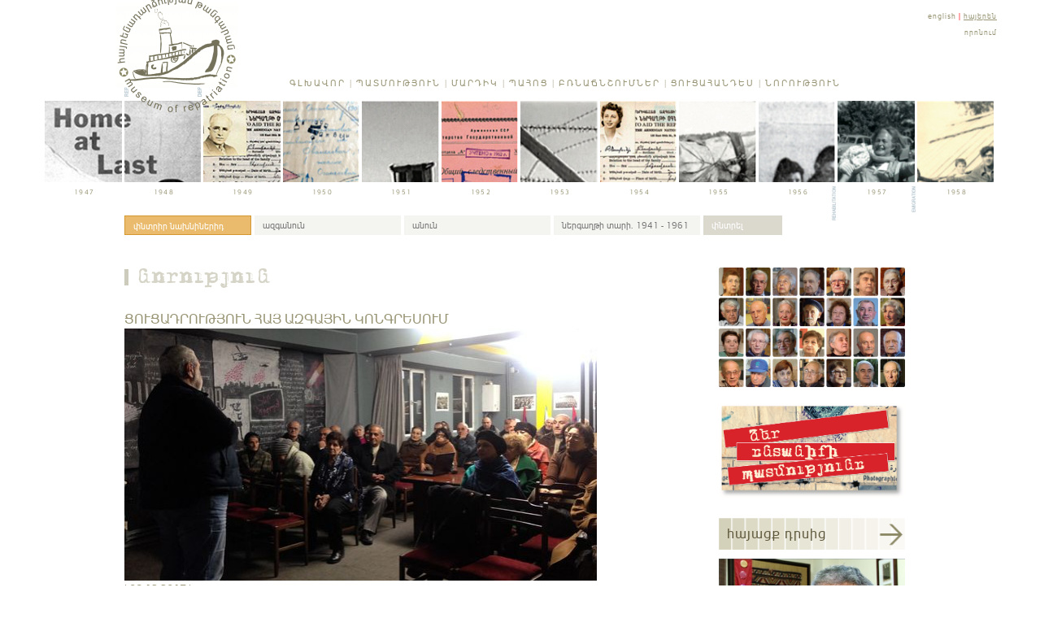

--- FILE ---
content_type: text/html; charset=UTF-8
request_url: https://hayrenadardz.org/hy/news/hak
body_size: 3562
content:
<!DOCTYPE html>
<html>
<head>
    <meta charset="utf-8">
    <meta name="viewport" content="width=device-width, initial-scale=1">
    <meta name="author" content="Mikayel Ghazaryan">

    <title>Նորություն - Ցուցադրություն Հայ Ազգային Կոնգրեսում :: Հայրենադարձության թանգարան</title>

    
        <link href="/css/bootstrap.css" rel="stylesheet" media="screen">

                <link rel="stylesheet" href="/css/main.css"/>
            
    <link rel="icon" type="image/x-icon" href="/favicon.ico"/>
</head>
<body>
<div class="page-wrap">
        <div class="container">
        <div class="header">
            <div class="hidden" id="searchbox">
                <gcse:search></gcse:search>
            </div>
            <div class="locale-switch">
                <a class=""
                   href="/en/news/hak">english</a>
                <span class="separator">|</span>
                <a class="current-locale"
                   href="/hy/news/hak">հայերեն</a>
                <br/>
                <a href="#" class="pull-right" id="searchswitch">որոնում</a>
                            </div>
            <div class="col-md-offset-1">
                <div class="logo">
                    <a href="/hy/">
                                                <img src="https://hayrenadardz.org/media/cache/logo/i/logo.png"/>
                                            </a>
                </div>
                            </div>
        </div>
        <br/>
        <nav class="main-menu-cont col-md-offset-3 row">
            <ul>
                <li><a href="/hy/">Գլխավոր</a></li>
                <li><a href="/hy/history/">Պատմություն</a></li>
                <li class="submenu">Մարդիկ                    <ul>
                        <li><a href="/hy/lifestory/all">ականատեսներ</a></li>
                        <li><a href="/hy/lifestory/remarkable">նշանավոր անհատներ</a></li>
                        <li><a href="/hy/lifestory/outlook">այլ վկայություններ</a></li>
                    </ul>
                </li>
                <li class="submenu">պահոց                    <ul>
                        <li><a href="/hy/newsarchive/">մամուլ</a></li>
                        <li><a href="/hy/documents">փաստաթղթեր</a></li>
                        <li><a href="/hy/articles">հոդվածներ</a></li>
                        <li><a href="/hy/books">գրքեր</a></li>
                        <li><a href="/hy/photoarchive">ֆոտո</a></li>
                        <li><a href="/hy/videoarchive">վիդեո</a></li>
                    </ul>
                </li>
                <li class="submenu">Բռնաճնշումներ                    <ul>
                        <li><a href="/hy/page/aksor">աքսոր</a></li>
                        <li><a href="/hy/page/brnachnshumner">անհատներ</a></li>
                        <li><a href="/hy/page/pakhustner">փախուստի փորձեր</a></li>
                    </ul>
                </li>
                <li><a href="/hy/exhibiton">Ցուցահանդես</a></li>
                <li><a href="/hy/news">Նորություն</a></li>
            </ul>
        </nav>
    </div>
    <!-- end content -->

            <div class="banner container hidden-sm hidden-xs">

    <div class="row">
                    <div class="col-md-1">
                                            </div>
                    <div class="col-md-1">
                                    <div class="bookmark repat">
                                                <img src="https://hayrenadardz.org/media/cache/pozer/i/repat.png" class="img-responsive" />
                                            </div>
                                                    <div class="bookmark deport">
                                                <img src="https://hayrenadardz.org/media/cache/pozer/i/deportation.png"/>
                                            </div>
                            </div>
                    <div class="col-md-1">
                                            </div>
                    <div class="col-md-1">
                                            </div>
                    <div class="col-md-1">
                                            </div>
                    <div class="col-md-1">
                                            </div>
                    <div class="col-md-1">
                                            </div>
                    <div class="col-md-1">
                                            </div>
                    <div class="col-md-1">
                                            </div>
                    <div class="col-md-1">
                                            </div>
                    <div class="col-md-1">
                                            </div>
                    <div class="col-md-1">
                                            </div>
            </div>
    <div class="row">
                    <div class="l  col-md-1">
                <img src="/up/photo/s-1.jpg" alt="banner" class=""/>
            </div>
                    <div class="l  col-md-1">
                <img src="/up/photo/s-2.jpg" alt="banner" class=""/>
            </div>
                    <div class="l  col-md-1">
                <img src="/up/photo/s-3.jpg" alt="banner" class=""/>
            </div>
                    <div class="l  col-md-1">
                <img src="/up/photo/s-4.jpg" alt="banner" class=""/>
            </div>
                    <div class="l  col-md-1">
                <img src="/up/photo/s-5.jpg" alt="banner" class=""/>
            </div>
                    <div class="l  col-md-1">
                <img src="/up/photo/s-6.jpg" alt="banner" class=""/>
            </div>
                    <div class="l  col-md-1">
                <img src="/up/photo/s-7.jpg" alt="banner" class=""/>
            </div>
                    <div class="l  col-md-1">
                <img src="/up/photo/s-8.jpg" alt="banner" class=""/>
            </div>
                    <div class="l  col-md-1">
                <img src="/up/photo/s-9.jpg" alt="banner" class=""/>
            </div>
                    <div class="l  col-md-1">
                <img src="/up/photo/s-10.jpg" alt="banner" class=""/>
            </div>
                    <div class="l  col-md-1">
                <img src="/up/photo/s-11.jpg" alt="banner" class=""/>
            </div>
                    <div class="l  col-md-1">
                <img src="/up/photo/s-12.jpg" alt="banner" class=""/>
            </div>
            </div>
    <div class="row">
                    <div class="col-sm-1">
                <span class="year">1947</span>
            </div>

                    <div class="col-sm-1">
                <span class="year">1948</span>
            </div>

                    <div class="col-sm-1">
                <span class="year">1949</span>
            </div>

                    <div class="col-sm-1">
                <span class="year">1950</span>
            </div>

                    <div class="col-sm-1">
                <span class="year">1951</span>
            </div>

                    <div class="col-sm-1">
                <span class="year">1952</span>
            </div>

                    <div class="col-sm-1">
                <span class="year">1953</span>
            </div>

                    <div class="col-sm-1">
                <span class="year">1954</span>
            </div>

                    <div class="col-sm-1">
                <span class="year">1955</span>
            </div>

                    <div class="col-sm-1">
                <span class="year">1956</span>
            </div>

                    <div class="col-sm-1">
                <span class="year">1957</span>
            </div>

                    <div class="col-sm-1">
                <span class="year">1958</span>
            </div>

            </div>
    <div class="row">
                    <div class="col-md-1">
                                            </div>
                    <div class="col-md-1">
                                            </div>
                    <div class="col-md-1">
                                            </div>
                    <div class="col-md-1">
                                            </div>
                    <div class="col-md-1">
                                            </div>
                    <div class="col-md-1">
                                            </div>
                    <div class="col-md-1">
                                            </div>
                    <div class="col-md-1">
                                            </div>
                    <div class="col-md-1">
                                            </div>
                    <div class="col-md-1">
                                    <div class="bookmark rehab">
                                                <img src="https://hayrenadardz.org/media/cache/pozer/i/rehab.png"/>
                                            </div>
                                            </div>
                    <div class="col-md-1">
                                                    <div class="bookmark emigration">
                                                <img src="https://hayrenadardz.org/media/cache/pozer/i/emigration.png"/>
                                            </div>
                            </div>
                    <div class="col-md-1">
                                            </div>
            </div>


</div>
    
            <br/>
        <div class="container search">
            <form class="search-form" action="/hy/search">
                <div class="row">
                    <div class="col-md-10 col-md-offset-1">
                        <div class="row searchDiv">

                            <div class="col-md-12 ">
                                <div class="presearch">փնտրիր նախնիներիդ</div>

                                <input name='lastname' type="text"
                                       placeholder="ազգանուն" required="required"
                                       value="">
                                <input name='firstname' type="text" placeholder="անուն"
                                       value="">
                                <input name='year' type="number" min="1941" max="1949"
                                       placeholder="ներգաղթի տարի. 1941 - 1961"
                                       value="">
                                <input type="submit" value="փնտրել"/>
                            </div>
                        </div>
                    </div>
                </div>
            </form>
        </div>
        <br/>
        <br/>
    
            <div class="container">
            <div class="row">
                <div class="col-md-10 col-md-offset-1">
                    <div class="row">
                        <div class="col-md-9">
                            
    <section class="news">
        <h1 class="prefix adler"><a href="/hy/news">Նորություն</a></h1>
        <br />
        <h3 class="text-uppercase">Ցուցադրություն Հայ Ազգային Կոնգրեսում</h3>

        <div class="col-md-10">
            <img src="https://hayrenadardz.org/media/cache/news/up/news/17-12.08-hak.jpg" class="img-responsive">
            <div class="date">| 08.12.2017 |</div>
            <div class="text">
                <p></p><p>Հայ Ազգային Կոնգրեսի կենտրոնական գրասենյակում Կանանց համահայկական միության նախաձեռնությամբ ցուցադրվեց «Վերսուս» ստուդիայի «Դարձ ի շրջանս յուր» նախագծի երրորդ «Վերջին երազանք կամ Game Over» ֆիլմը։ Նախագիծը եւ հեղինակներին ներկայացրեց միության նախագահ տիկին Լյուդմիլա Տեր-Պետրոսյանը։ Ֆիլմի ավարտից հետո ծավալվեց բուռն քննարկում։ Ներկաների հարցերին պատասխանեց եւ կատարված աշխատանքի մասին պատմեց նախագծի ղեկավար Տիգրան Պասկեւիչյանը։</p>
            </div>
        </div>
        <div class="clearfix"></div>
                <br/>
        <br/>
    </section>

                        </div>

                        <div class="col-md-3 sidebar">
                                <a href="/hy/lifestory/all">
    <img src="/i/all.jpg" class="img-responsive">
</a>
<br/>
<a href="/hy/page/kap">
    <img src="/i/yourstory.png" class="img-responsive"/>
</a>

<br/>
<h4>հայացք դրսից</h4><p></p><p></p><p><a href="http://www.hayren.mk.am/hy/lifestory/andranik-dakesian"><img style="width: 229px; height: 153px;" src="/i/file/a_dakesian.jpg"><p>Իմ հորեղբայրը ցուցակագրվել էր, որ Հայաստան գաղթե, եւ իր տիկնոջով գնաց՝ 
Վանաձոր հաստատվեցավ: Ուսուցիչ էր ինքը, Հալեպ կը դասավանդեր: Հորեղբայրս
զավակներ, թոռնիկներ ունի հոն: Հիմա մահացավ ինքը. 1917-ի ծնունդ էր անիկա:</p>
  </a>



                        </div>
                    </div>
                </div>
            </div>
        </div>
        <!-- end content -->

</div>

    <div class="foot">
        <div class="row">
            <div class="container">
                <div class="row">
                    <div class="col-md-10 col-md-offset-1">
                        <div class="footerutyun">
                            <div class="col-md-4">
                                <div class="col-md-4">
                                    <ul>
                                        <li class='bold'><a href="/hy/page/about-us">Մեր մասին</a></li>
                                        <li class='bold'><a href="/hy/page/kap">կապ</a></li>
                                        <li class='bold'><a href="/hy/page/links">հղումներ</a>
                                        </li>
                                    </ul>
                                </div>
                                <div class="col-md-4">
                                    <ul>
                                        <li class='bold'><a href="/hy/history/">Պատմություն</a></li>
                                        <li><a href="/hy/history/1921-36">1921-36</a></li>
                                        <li><a href="/hy/history/1946-49">1946-49</a></li>
                                        <li><a href="/hy/page/aksor">1949</a></li>
                                        <li><a href="/hy/page/brnachnshumner">1946-53</a></li>
                                        <li><a href="/hy/history/1950-61">1950-1961</a></li>
                                        <li><a href="/hy/history/1962-82">1962-82</a></li>

                                    </ul>
                                </div>
                                <div class="col-md-4">
                                    <ul>
                                        <li class="bold">Մարդիկ</li>
                                        <li><a href="/hy/lifestory/all">ականատեսներ</a></li>
                                        <li><a href="/hy/lifestory/remarkable">նշանավոր անհատներ</a></li>
                                        <li><a href="/hy/lifestory/outlook">այլ վկայություններ</a></li>
                                    </ul>
                                </div>
                            </div>
                            <div class="col-md-4">
                                <div class="col-md-4">
                                    <ul>
                                        <li class="bold">պահոց</li>

                                        <li><a href="/hy/newsarchive/">մամուլ</a></li>
                                        <li><a href="/hy/documents">փաստաթղթեր</a></li>
                                        <li><a href="/hy/articles">հոդվածներ</a></li>
                                        <li><a href="/hy/books">գրքեր</a>
                                        </li>
                                        <li><a href="/hy/photoarchive">ֆոտո</a></li>
                                        <li><a href="/hy/videoarchive">վիդեո</a></li>
                                    </ul>
                                </div>
                                <div class="col-md-4">
                                    <ul>
                                        <li class="bold">Բռնաճնշումներ</li>

                                        <li><a href="/hy/page/aksor">աքսոր</a></li>
                                        <li><a href="/hy/page/brnachnshumner">անհատներ</a></li>
                                        <li><a href="/hy/page/pakhustner">փախուստի փորձեր</a></li>

                                    </ul>
                                </div>
                                <div class="col-md-4">
                                    <ul>
                                        <li class="bold"><a href="/hy/exhibiton">Ցուցահանդես</a></li>
                                        <li class="bold"><a href="/hy/news">Նորություն</a></li>
                                    </ul>
                                </div>
                            </div>
                            <div class="col-md-4 footer-logo">
                                                                <img src="/i/fgglogo.png" class="fgg pull-left"/>
                                                                <div class="sponsorship">
                                կայքը պատրաստվել է գալուստ կուլպէնկեան հիմնարկութեան աջակցությամբ                                </div>
                                <div class="doneby">
                                    ձևավորումը. մկրտիչ մաթեւոսյան                                </div>
                            </div>


                        </div>
                    </div>
                </div>
            </div>
        </div>
    </div>


    <script src="/js/jquery.js"></script>
    <script src="/js/bootstrap.js"></script>

        <script type="text/javascript" src="/js/d356fea.js"></script>
    

<script>
    $(document).ready(function () {
        $("#searchswitch").on('click', function (e) {

            var searchbox = $('#searchbox');

            if (searchbox.hasClass('hidden')) {
                searchbox.removeClass('hidden');
            } else {
                searchbox.addClass('hidden');
            }
        });
    });
</script>
<script>
    (function () {
        var cx = '003443073397999873464:o3zop3auyy4';
        var gcse = document.createElement('script');
        gcse.type = 'text/javascript';
        gcse.async = true;
        gcse.src = (document.location.protocol == 'https:' ? 'https:' : 'http:') +
                '//cse.google.com/cse.js?cx=' + cx;
        var s = document.getElementsByTagName('script')[0];
        s.parentNode.insertBefore(gcse, s);
    })();

</script>
<script type="text/javascript">

    var _gaq = _gaq || [];
    _gaq.push(['_setAccount', 'UA-26352845-1']);
    _gaq.push(['_trackPageview']);

    (function () {
        var ga = document.createElement('script');
        ga.type = 'text/javascript';
        ga.async = true;
        ga.src = ('https:' == document.location.protocol ? 'https://ssl' : 'http://www') + '.google-analytics.com/ga.js';
        var s = document.getElementsByTagName('script')[0];
        s.parentNode.insertBefore(ga, s);
    })();

</script>
</body>
</html>

--- FILE ---
content_type: text/css
request_url: https://hayrenadardz.org/css/main.css
body_size: 11222
content:
.arrow{background-image:url("/i/arrow.png");background-repeat:no-repeat;background-size:10.66667px;background-position:center center;background-color:white;height:16px;width:16px;border-right:2px solid #979373;float:right;position:relative;margin-top:8px;right:8px}.arrow-no-border{border:none}.arrow.arrow-down{-ms-transform:rotate(90deg);-webkit-transform:rotate(90deg);transform:rotate(90deg)}.arrow.arrow-up{-ms-transform:rotate(-90deg);-webkit-transform:rotate(-90deg);transform:rotate(-90deg)}.arrow.arrow-left{-ms-transform:rotate(180deg);-webkit-transform:rotate(180deg);transform:rotate(180deg)}.news .arrow{margin-right:-8px}.book .arrow{margin-right:5px}.lifestory .arrow{margin-right:7px}.lifestory .photostory.arrow{margin-right:-9px}ul.arrowstyle{margin-left:17px;margin-top:20px;padding:0;list-style-image:url("/i/arrow.png")}.banner .l{border-right:3px solid white;box-sizing:border-box;overflow:hidden;max-height:100px;margin:0;padding:0}.banner .ltall{max-height:350px}.banner .ltall img{height:100%}.banner .l img{width:100%}.banner .year{width:100%;display:inline-block;color:#979373;font-size:6pt;letter-spacing:1pt;text-align:center}.banner .bookmark{margin:0;padding:0;display:block;width:98%;text-align:right;position:absolute;margin-left:-15px}.banner .deport,.banner .repat{bottom:5px}.banner .rehab,.banner .emigration{top:-15px}section.book .arrow{margin-top:-2px}section.book .row{margin-left:-20px}section.book .book{margin:10px 20px;display:inline-block;width:180px;clear:both}section.book .title,section.book .author{font-size:10pt;line-height:11pt;margin-bottom:10px}section.book .author{font-size:9pt}section.book img{-webkit-box-shadow:3px 3px 5px 0px rgba(0, 0, 0, 0.5);-moz-box-shadow:3px 3px 5px 0px rgba(0, 0, 0, 0.5);box-shadow:3px 3px 5px 0px rgba(0, 0, 0, 0.5);margin-bottom:20px}section.book .text.prefix{font-size:10pt;left:20px}section.book .text.prefix::before{height:40px;border-left:12px solid #c2c0ae;margin-top:3px;margin-left:-20px}section.book .button{text-decoration:none;font-family:"MMArialBlackUni";display:block;text-transform:lowercase;width:200px;height:32px;line-height:32px;color:#b43130;font-size:11pt;padding-left:20px;background:-moz-linear-gradient(left, rgba(220, 217, 197, 1) 0%, rgba(125, 185, 232, 0) 100%);background:-webkit-linear-gradient(left, rgba(220, 217, 197, 1) 0%, rgba(125, 185, 232, 0) 100%);background:linear-gradient(to right, rgba(220, 217, 197, 1) 0%, rgba(125, 185, 232, 0) 100%);filter:progid:DXImageTransform.Microsoft.gradient(startColorstr='#dcd9c5', endColorstr='#007db9e8',GradientType=1);}@font-face{font-family:'Arian AMU';src:url(/fonts/arnamu.ttf) format('truetype');}@font-face{font-family:'MMARIAL';src:url(/fonts/mmarial_U_4.ttf) format('truetype');}@font-face{font-family:'MMArialBlackUni';src:url(/fonts/MMArialUni-Black_2.ttf) format('truetype');}@font-face{font-family:'Brock';src:url(/fonts/BROCK_1.TTF) format('truetype');}@font-face{font-family:'MMBrock';src:url(/f/MMbrockuni_1.ttf) format('truetype');}@font-face{font-family:'MMAdler';src:url(/fonts/MMadler_U_1.ttf) format('truetype');}@font-face{font-family:'MM THICK';src:url(/f/MMTHICK_5.ttf) format('truetype');}body > .container{overflow:hidden}a:hover,a:active,a:visited,a{text-decoration:none;color:#5e573b}ol.breadcrumb{font-size:8pt;background:none;text-transform:lowercase;margin:0;padding:0 0 10px 0}ol.breadcrumb li:first-child::before{content:""}ol.breadcrumb li::before{content:"|\00a0"}.shadow{-webkit-box-shadow:0px 0px 10px rgba(60, 60, 60, 0.6);-moz-box-shadow:0px 0px 10px rgba(60, 60, 60, 0.6);box-shadow:0px 0px 10px rgba(60, 60, 60, 0.6)}.pagination-bar{width:100%;padding:0;margin:0}ul.pagination{float:right;margin:0;padding:0}ul.pagination li a,ul.pagination li span{margin:0 2px;color:white;border-radius:0 !important;background-color:#cdcbbc;border-color:#cdcbbc}ul.pagination > .active > a,ul.pagination > .active > a:focus,ul.pagination > .active > a:hover,ul.pagination > .active > span,ul.pagination > .active > span:focus,ul.pagination > .active > span:hover{color:white;background-color:#979373;border-color:#979373}.page h3{font-size:17pt;font-family:"MMAdler";color:rgba(151, 147, 115, 0.4);position:relative;left:15px}.page h3::before{content:"";border-left:5px solid #cdcbbc;height:20px;margin-top:-2px;margin-left:-15px;display:inline-block;float:left}.columngap{padding:4px}.widecolumn{padding-right:30px}.paddingleft10{display:inline-block;padding-left:20px !important}h3.titling,h3.titling a{font-size:11pt;line-height:120%;margin:16pt 0 6pt 0;font-family:"Arian AMU", "Arial Unicode MS", "Arial";text-transform:uppercase}.filter{right:20px;margin-top:-50px;position:absolute;z-index:100}.filter select,.filter input{margin:0;padding:0;margin-right:4px;display:inline-block;text-indent:10px;line-height:24px;height:24px;font-size:8pt;border:none;color:#979373;width:100px;background-color:rgba(151, 147, 115, 0.10)}.filter input[type="submit"]{text-align:left;background-color:rgba(151, 147, 115, 0.35);color:white;width:60px}div.header{height:30px;line-height:30px;margin:0;margin-top:20px}div.header .logo{float:left;margin:0;margin-top:-24px;margin-left:-22px;position:absolute;z-index:40}div.header h1.logo a{color:rgba(151, 147, 115, 0.55);text-decoration:none;font-size:14pt;text-transform:uppercase;font-weight:normal;text-indent:-5px}div.header .locale-switch{position:relative;z-index:60;margin:-10px;margin-right:-16px;float:right;font-size:7pt;letter-spacing:1px;line-height:20px}div.header .locale-switch a{color:#979373;text-decoration:none}div.header .locale-switch a:hover{color:red;text-decoration:underline}div.header .locale-switch a.current-locale:hover,div.header .locale-switch a.current-locale{color:#979373;text-decoration:underline;cursor:default}div.header .locale-switch .separator{color:red}.history .middle{margin:0;padding:0;overflow:hidden}.history .historyNavCont{width:1400px;margin:0 auto;padding:0;overflow:hidden}.history .up{min-height:200px;background-repeat:no-repeat;background-position:center}.history .down{min-height:250px;background-repeat:no-repeat;background-position:center}.history .fullcircle{width:60px;height:600px;margin:0;background-color:white;z-index:100;padding-top:55px}.history .fullcircle.left{position:absolute;left:0}.history .fullcircle.right{position:absolute;right:0}.history .image{display:block;height:100px}.history .image img{position:relative;float:left;-webkit-box-shadow:0px 0px 6px 0px rgba(0, 0, 0, 0.5);-moz-box-shadow:0px 0px 6px 0px rgba(0, 0, 0, 0.5);box-shadow:0px 0px 6px 0px rgba(0, 0, 0, 0.5)}.history ul.historyNav{display:block;padding:0;margin:0;height:22px;margin-top:-22px}.history ul.historyNav li{list-style:none;float:left;text-decoration:none;display:block;padding:0;margin:10px;width:100px}.history ul.historyNav li a{-webkit-box-shadow:1px 1px 5px 0px rgba(0, 0, 0, 0.5);-moz-box-shadow:1px 1px 5px 0px rgba(0, 0, 0, 0.5);box-shadow:1px 1px 5px 0px rgba(0, 0, 0, 0.5);text-align:center;text-decoration:none;font-size:9pt;font-family:"Arian AMU", "Arial Unicode MS", "Arial";font-weight:900;letter-spacing:1px;background:#d9232a;color:white;box-sizing:content-box;display:block;width:100px;margin:10px;height:22px;line-height:22px;float:left}.history ul.historyNav li a:before{content:"";float:left;margin-left:-11px;border-top:11px solid #d9232a;border-bottom:11px solid #d9232a;border-left:11px solid transparent;border-right:none}.history ul.historyNav li a:after{content:"";float:right;margin-right:-11px;border-top:11px solid transparent;border-bottom:11px solid transparent;border-left:11px solid #d9232a;border-right:none}.history ul.historyNav li:first-child a::before{border-width:0}.history ul.historyNav li:last-child a::after{border-width:0}.history ul.historyNav li a:hover{background:#b61d23}.history ul.historyNav li a:hover::before{border-color:#b61d23;border-left-color:transparent}.history ul.historyNav li a:hover::after{border-left-color:#b61d23}.history ul.historyNav .current,.history ul.historyNav .current:hover{font-weight:bold;background:none}.history ul.historyNav .current::after,.history ul.historyNav .current::before{content:normal}html,body{color:#979373;background-color:white;margin:0;padding:0;height:100%}.row .row div{padding-left:0}.column{box-sizing:border-box;padding:0 15px 0 0}.column2{display:block;-webkit-column-count:2;-moz-column-count:2;column-count:2}.page-wrap{display:block;min-height:100%;margin-bottom:-100px;overflow:hidden}.page-wrap:after{content:"";display:block}.page-wrap:after{height:100px}.foot{height:100px;text-align:center}.foot .footerutyun{margin-top:20px;padding-top:10px;background-color:rgba(237, 197, 130, 0.75);height:120px;font-size:8pt}.foot ul li{float:left;list-style:none;white-space:nowrap;line-height:12px;text-transform:lowercase}.foot ul li,.foot ul li a{font-family:"Arian AMU", "Arial Unicode MS", "Arial"}.foot ul li.bold a,.foot ul li.bold{font-weight:600}.foot img.fgg{max-width:90%;margin-left:10px}.foot .sponsorship{color:#5e573b;text-transform:uppercase;font-size:7px}.foot .doneby{float:left;margin-left:10px;margin-top:40px}.lifestory .mard .prefix::before{margin-top:4px}.lifestory .prefix::before{border-color:#9d9162}.lifestory h2.remarkable a{font-size:10pt}.lifestory h2.remarkable{padding:0;margin:0;line-height:10pt;margin-bottom:10px}.lifestory .text{padding-right:30px}.lifestory .rintro{margin-top:4px;font-size:9pt;padding-right:10px;display:inline-block}.lifestory h1.heading{font-family:"Arian AMU", "Arial Unicode MS", "Arial";font-weight:normal;font-size:14pt;color:rgba(151, 147, 115, 0.7);margin-bottom:12px}.lifestory .photo{margin-top:7px}.lifestory .shadowcover{position:relative;top:-50px;height:50px;width:100%;-moz-box-shadow:inset 0 -50px 50px -20px #fff;-webkit-box-shadow:inset 0 -50px 50px -20px #fff;box-shadow:inset 0 -50px 50px -20px #fff}.lifestory .bio{line-height:14pt;font-size:10pt;display:inline-block;overflow:hidden;max-height:220pt}.lifestory .clickArr.arrow{float:left}.lifestory .clickArr{display:block;overflow:hidden;width:20px;height:20px;margin:0 auto}.lifestory .intro{margin-left:15px;display:inline-block;margin-top:4px;line-height:11pt;color:#979373;font-size:8pt}.lifestory .quote{font-size:15pt;line-height:20pt;font-family:"Arian AMU", "Arial Unicode MS", "Arial";left:15px;margin:0 0 30px 0}.lifestory .quote::before{content:"";border-left:2px solid #c2c0ae;height:80px;line-height:80px;margin-left:-15px;display:inline-block;float:left}nav.main-menu-cont{width:100%;margin-top:24px;margin-bottom:8px;position:relative;z-index:1000}nav.main-menu-cont ul{display:inline-block;width:auto;margin:0 auto;padding:0;font-family:"Arian AMU", "Arial Unicode MS", "Arial";list-style:none;position:relative;text-align:center}nav.main-menu-cont ul > li{height:16px;line-height:16px;color:#979373;display:inline-block;float:left;list-style:none;font-size:8.5pt;font-weight:400;letter-spacing:2px;text-transform:uppercase;padding:0;margin:0;text-indent:1px}nav.main-menu-cont ul > li a{font-weight:400;color:#979373;width:100%;height:100%;padding:0;margin:0;text-indent:1px}nav.main-menu-cont > ul > li:not(:first-child):before{float:left;content:' | ';color:rgba(151, 147, 115, 0.6);display:inline-block;font-size:inherit;width:12px;background-color:white}nav.main-menu-cont > ul > li.submenu:hover,nav.main-menu-cont > ul > li a:hover,nav.main-menu-cont > ul > li.active > a{background-color:rgba(151, 147, 115, 0.6);color:white}nav.main-menu-cont li.submenu ul{width:200px;display:none;position:absolute;top:100%;padding:0;margin:0;margin-left:12px;overflow:hidden}nav.main-menu-cont li.submenu ul > li{display:inline-block;float:left;width:100%;height:22.4px;line-height:22.4px;background:rgba(151, 147, 115, 0.6);margin-top:1px;margin-bottom:1px}nav.main-menu-cont li.submenu ul li a{width:100%;height:22.4px;line-height:22.4px;color:white;font-size:7.5pt;display:inline-block;text-align:left;text-indent:12px}nav.main-menu-cont li.submenu ul a:hover{color:white;font-family:"MMArialBlackUni";background-color:transparent}nav.main-menu-cont ul li.submenu:hover > ul{display:block}.news .my-responsive{clear:both;max-width:100%;width:100%}.newsarchive h3 a:hover{font-weight:bold}.newsarchive .desc{margin-top:10px;font-size:9pt}.newspaper .newsarticles{margin-bottom:20px}.newspaper .newsarticles .heading,.newspaper .newsarticles .heading a{margin:6px 0 3px 0;font-family:"Arian AMU", "Arial Unicode MS", "Arial";text-transform:uppercase}.newspaper .newsarticles .date{letter-spacing:1px;font-size:8pt;color:#979373}.newspaper .newsarticles .text{font-size:10pt}.newspaper h3{margin:0px 0 6px 0}.search .row .row > div{padding:0}.search .presearch{float:left;text-align:left;color:white;font-size:8pt;line-height:24px;height:24px;background-color:rgba(227, 164, 59, 0.75);border:1px solid rgba(206, 140, 29, 0.75);text-indent:10px;width:16%;margin-right:4px}.search .search-form input{margin:0;padding:0;display:block;text-indent:10px;line-height:24px;height:24px;font-size:8pt;border:none;color:#979373;width:180px;background-color:rgba(151, 147, 115, 0.10);float:left;margin-right:4px}.search .search-form input[type="submit"]{text-align:left;background-color:rgba(151, 147, 115, 0.35);color:white;width:10%}#searchbox{background-color:rgba(205, 203, 188, 0.3);position:absolute;top:0;left:0;z-index:50;height:50px;overflow:hidden;padding-top:3px;width:100%;text-align:center}#searchbox .gsc-control-cse{width:400px;margin:0 auto;background:transparent;border:transparent}#searchbox .gsc-control-cse .gsc-input-box{line-height:20px !important;height:20px !important;padding:0px;background-color:rgba(255, 255, 255, 0.6) !important;border:none !important;margin-right:0px;color:#cdcbbc !important;margin-top:-12px}#searchbox .gsc-control-cse .gsib_a{padding:0 !important}#searchbox .gsc-control-cse input.gsc-input{font-size:10pt !important;line-height:20px !important;height:20px !important;padding:0 4px !important;color:#5e573b !important;background-color:transparent !important;background-image:none !important}#searchbox .gsc-control-cse input.gsc-search-button-v2{padding:0 !important;background-color:rgba(205, 203, 188, 0.5) !important;border:6px solid rgba(205, 203, 188, 0.5) !important;margin-top:-12px !important;color:#cdcbbc !important;width:20px !important;height:20px !important;right:13px;position:relative !important;border-radius:0 !important}#searchbox .gsc-control-cse .gs-result .gs-title b{color:rgba(227, 164, 59, 0.75) !important}#searchbox .gsc-control-cse .gs-result .gs-title{color:#979373 !important;font-size:19px !important;text-align:left !important}.sidebar h2 a,.sidebar h3 a,.sidebar h4 a,.sidebar h5 a,.sidebar h2,.sidebar h3,.sidebar h4,.sidebar h5{font-size:13pt;height:40px;text-decoration:none;font-family:"Arian AMU", "Arial Unicode MS", "Arial";display:block;text-transform:lowercase;width:100%;line-height:220%;padding-left:10px;color:#5e573b;letter-spacing:1px;background-image:url(/i/h2button.png);background-repeat:no-repeat;background-size:100%}body{letter-spacing:normal;font-family:"Arian AMU", "Arial Unicode MS", "Arial"}a:hover,a:active,a:visited,a{color:#979373;font-weight:normal;text-decoration:none}h1{font-size:17pt}h2{font-size:15pt}h3{font-size:13pt}h1,h2,h3,h4,h5,h6{color:#979373;font-weight:normal;letter-spacing:normal;text-transform:lowercase;line-height:100%;margin:4px 0}h1.adler,h2.adler,h3.adler,h4.adler,h5.adler,h6.adler,h1.adler a,h2.adler a,h3.adler a,h4.adler a,h5.adler a,h6.adler a{color:rgba(151, 147, 115, 0.4)}.adler{font-family:"MMAdler"}.arialBlack{font-family:"Arial Black"}.brock{font-family:"Brock"}.mmArialBlack{font-family:"MMArialBlackUni"}.mmBrock{font-family:"MMBrock"}.mmThick{font-family:'MM THICK', Impact}.text{font-size:10pt;font-family:"Arian AMU", "Arial Unicode MS", "Arial"}.initial::first-letter{font-family:"MMBrock";float:left;text-transform:uppercase;font-weight:normal;padding:0;margin:-3px 4px -20px 0;font-size:27pt;height:100%;display:block;overflow:hidden}.prefix{position:relative;left:15px}.prefix::before{content:"";border-left:5px solid #cdcbbc;height:20px;margin-top:-2px;margin-left:-15px;display:inline-block;float:left}.prefix.prefix-down::before{margin-top:6px}.articles{margin-bottom:20px}.articles h3.titling,.articles h3.titling a{font-size:11pt;line-height:120%;margin:6pt 0 6pt 0;font-family:"Arian AMU", "Arial Unicode MS", "Arial";text-transform:uppercase}.articles .meta{letter-spacing:1px;font-size:8pt;color:#979373;text-transform:lowercase;margin:6pt 0 6pt 0}.articles .text{font-size:10pt}.embed-container{position:relative;padding-bottom:56.25%;height:0;overflow:hidden;max-width:100%}.embed-container iframe,.embed-container object,.embed-container embed{position:absolute;top:0;left:0;width:100%;height:100%}.photoarchive h2.title{height:50px}.photoarchive .cont{margin-top:13px}.photoarchive .titling{text-transform:lowercase;margin-bottom:13px;height:32px}.photoarchive .slick-slider .slick-track{background-color:#000}.photoarchive .slick-slider .slick-track .slick-slide img{min-height:465px}.photoarchive .slick-slider .slick-track .slick-slide{opacity:0.25}.photoarchive .slick-slider .slick-track .slick-current{opacity:1}.photoarchive .slick-slider .slick-track .caption{padding:5px;background-color:black;color:rgba(237, 197, 130, 0.75);font-size:8pt}.homepage .prefix{padding-right:30px;font-size:15pt;line-height:20pt;font-family:"Arian AMU", "Arial Unicode MS", "Arial";margin:0 0 5px 0}.homepage .prefix.long{margin-bottom:20px}.homepage .prefix::before{margin-top:3px}.homepage .prefix.long::before{height:100px;margin-top:2px}.homepage .prefix.prefix-narrow::before{border-left:1px solid #979373}.homepage h2.heading{background-color:#cdcbbc;color:#fff;font-family:"MMArialBlackUni";text-transform:lowercase;line-height:27pt;font-weight:normal;font-size:12pt;margin:10px 0px;padding:0 10px}.homepage .button{font-size:13pt;height:50px;line-height:50px;text-decoration:none;font-family:"Arian AMU", "Arial Unicode MS", "Arial";display:block;text-transform:lowercase;width:100%;padding-left:10px;color:#5e573b;letter-spacing:1px;background-image:url(/i/h2button.png);background-repeat:no-repeat;background-size:100% 100%}.homepage img{max-width:100%}
@charset "UTF-8";.slick-loading .slick-list{background:#fff url("/i/slick/ajax-loader.gif") center center no-repeat}@font-face{font-family:"slick";src:url("/fonts/slick.eot");src:url("/fonts/slick.eot?#iefix") format("embedded-opentype"), url("/fonts/slick.woff") format("woff"), url("/fonts/slick.ttf") format("truetype"), url("/fonts/slick.svg#slick") format("svg");font-weight:normal;font-style:normal;}.slick-prev,.slick-next{position:absolute;display:block;height:30px;width:30px;line-height:0px;font-size:0px;cursor:pointer;background:transparent;color:transparent;top:50%;-webkit-transform:translate(0, -50%);-ms-transform:translate(0, -50%);transform:translate(0, -50%);padding:0;border:none;outline:none}.slick-prev:hover,.slick-next:hover,.slick-prev:focus,.slick-next:focus{outline:none;background:transparent;color:transparent}.slick-prev:hover:before,.slick-next:hover:before,.slick-prev:focus:before,.slick-next:focus:before{opacity:1}.slick-prev.slick-disabled:before,.slick-next.slick-disabled:before{opacity:0.25}.slick-prev:before,.slick-next:before{font-family:"slick";font-size:20px;line-height:1;color:white;opacity:0.25;-webkit-font-smoothing:antialiased;-moz-osx-font-smoothing:grayscale}.slick-prev{left:25px}[dir="rtl"] .slick-prev{left:auto;right:25px}.slick-prev:before{content:"\2190"}[dir="rtl"] .slick-prev:before{content:"\2192"}.slick-next{right:25px}[dir="rtl"] .slick-next{left:25px;right:auto}.slick-next:before{content:"\2192"}[dir="rtl"] .slick-next:before{content:"\2190"}.slick-dotted.slick-slider{margin-bottom:30px}.slick-dots{position:absolute;bottom:-25px;list-style:none;display:block;text-align:center;padding:0;margin:0;width:100%}.slick-dots li{position:relative;display:inline-block;height:20px;width:20px;margin:0 5px;padding:0;cursor:pointer}.slick-dots li button{border:0;background:transparent;display:block;height:20px;width:20px;outline:none;line-height:0px;font-size:0px;color:transparent;padding:5px;cursor:pointer}.slick-dots li button:hover,.slick-dots li button:focus{outline:none}.slick-dots li button:hover:before,.slick-dots li button:focus:before{opacity:1}.slick-dots li button:before{position:absolute;top:0;left:0;content:"\2022";width:20px;height:20px;font-family:"slick";font-size:6px;line-height:20px;text-align:center;color:black;opacity:0.25;-webkit-font-smoothing:antialiased;-moz-osx-font-smoothing:grayscale}.slick-dots li.slick-active button:before{color:black;opacity:0.25}
.slick-slider{position:relative;display:block;box-sizing:border-box;-webkit-touch-callout:none;-webkit-user-select:none;-khtml-user-select:none;-moz-user-select:none;-ms-user-select:none;user-select:none;-ms-touch-action:pan-y;touch-action:pan-y;-webkit-tap-highlight-color:transparent}.slick-list{position:relative;overflow:hidden;display:block;margin:0;padding:0}.slick-list:focus{outline:none}.slick-list.dragging{cursor:pointer;cursor:hand}.slick-slider .slick-track,.slick-slider .slick-list{-webkit-transform:translate3d(0, 0, 0);-moz-transform:translate3d(0, 0, 0);-ms-transform:translate3d(0, 0, 0);-o-transform:translate3d(0, 0, 0);transform:translate3d(0, 0, 0)}.slick-track{position:relative;left:0;top:0;display:block}.slick-track:before,.slick-track:after{content:"";display:table}.slick-track:after{clear:both}.slick-loading .slick-track{visibility:hidden}.slick-slide{float:left;height:100%;min-height:1px;display:none}[dir="rtl"] .slick-slide{float:right}.slick-slide img{display:block}.slick-slide.slick-loading img{display:none}.slick-slide.dragging img{pointer-events:none}.slick-initialized .slick-slide{display:block}.slick-loading .slick-slide{visibility:hidden}.slick-vertical .slick-slide{display:block;height:auto;border:1px solid transparent}.slick-arrow.slick-hidden{display:none}
.arrow{background-image:url("/i/arrow.png");background-repeat:no-repeat;background-size:10.66667px;background-position:center center;background-color:white;height:16px;width:16px;border-right:2px solid #979373;float:right;position:relative;margin-top:8px;right:8px}.arrow-no-border{border:none}.arrow.arrow-down{-ms-transform:rotate(90deg);-webkit-transform:rotate(90deg);transform:rotate(90deg)}.arrow.arrow-up{-ms-transform:rotate(-90deg);-webkit-transform:rotate(-90deg);transform:rotate(-90deg)}.arrow.arrow-left{-ms-transform:rotate(180deg);-webkit-transform:rotate(180deg);transform:rotate(180deg)}.news .arrow{margin-right:-8px}.book .arrow{margin-right:5px}.lifestory .arrow{margin-right:7px}.lifestory .photostory.arrow{margin-right:-9px}ul.arrowstyle{margin-left:17px;margin-top:20px;padding:0;list-style-image:url("/i/arrow.png")}.banner .l{border-right:3px solid white;box-sizing:border-box;overflow:hidden;max-height:100px;margin:0;padding:0}.banner .ltall{max-height:350px}.banner .ltall img{height:100%}.banner .l img{width:100%}.banner .year{width:100%;display:inline-block;color:#979373;font-size:6pt;letter-spacing:1pt;text-align:center}.banner .bookmark{margin:0;padding:0;display:block;width:98%;text-align:right;position:absolute;margin-left:-15px}.banner .deport,.banner .repat{bottom:5px}.banner .rehab,.banner .emigration{top:-15px}section.book .arrow{margin-top:-2px}section.book .row{margin-left:-20px}section.book .book{margin:10px 20px;display:inline-block;width:180px;clear:both}section.book .title,section.book .author{font-size:10pt;line-height:11pt;margin-bottom:10px}section.book .author{font-size:9pt}section.book img{-webkit-box-shadow:3px 3px 5px 0px rgba(0, 0, 0, 0.5);-moz-box-shadow:3px 3px 5px 0px rgba(0, 0, 0, 0.5);box-shadow:3px 3px 5px 0px rgba(0, 0, 0, 0.5);margin-bottom:20px}section.book .text.prefix{font-size:10pt;left:20px}section.book .text.prefix::before{height:40px;border-left:12px solid #c2c0ae;margin-top:3px;margin-left:-20px}section.book .button{text-decoration:none;font-family:"MMArialBlackUni";display:block;text-transform:lowercase;width:200px;height:32px;line-height:32px;color:#b43130;font-size:11pt;padding-left:20px;background:-moz-linear-gradient(left, rgba(220, 217, 197, 1) 0%, rgba(125, 185, 232, 0) 100%);background:-webkit-linear-gradient(left, rgba(220, 217, 197, 1) 0%, rgba(125, 185, 232, 0) 100%);background:linear-gradient(to right, rgba(220, 217, 197, 1) 0%, rgba(125, 185, 232, 0) 100%);filter:progid:DXImageTransform.Microsoft.gradient(startColorstr='#dcd9c5', endColorstr='#007db9e8',GradientType=1);}@font-face{font-family:'Arian AMU';src:url(/fonts/arnamu.ttf) format('truetype');}@font-face{font-family:'MMARIAL';src:url(/fonts/mmarial_U_4.ttf) format('truetype');}@font-face{font-family:'MMArialBlackUni';src:url(/fonts/MMArialUni-Black_2.ttf) format('truetype');}@font-face{font-family:'Brock';src:url(/fonts/BROCK_1.TTF) format('truetype');}@font-face{font-family:'MMBrock';src:url(/f/MMbrockuni_1.ttf) format('truetype');}@font-face{font-family:'MMAdler';src:url(/fonts/MMadler_U_1.ttf) format('truetype');}@font-face{font-family:'MM THICK';src:url(/f/MMTHICK_5.ttf) format('truetype');}body > .container{overflow:hidden}a:hover,a:active,a:visited,a{text-decoration:none;color:#5e573b}ol.breadcrumb{font-size:8pt;background:none;text-transform:lowercase;margin:0;padding:0 0 10px 0}ol.breadcrumb li:first-child::before{content:""}ol.breadcrumb li::before{content:"|\00a0"}.shadow{-webkit-box-shadow:0px 0px 10px rgba(60, 60, 60, 0.6);-moz-box-shadow:0px 0px 10px rgba(60, 60, 60, 0.6);box-shadow:0px 0px 10px rgba(60, 60, 60, 0.6)}.pagination-bar{width:100%;padding:0;margin:0}ul.pagination{float:right;margin:0;padding:0}ul.pagination li a,ul.pagination li span{margin:0 2px;color:white;border-radius:0 !important;background-color:#cdcbbc;border-color:#cdcbbc}ul.pagination > .active > a,ul.pagination > .active > a:focus,ul.pagination > .active > a:hover,ul.pagination > .active > span,ul.pagination > .active > span:focus,ul.pagination > .active > span:hover{color:white;background-color:#979373;border-color:#979373}.page h3{font-size:17pt;font-family:"MMAdler";color:rgba(151, 147, 115, 0.4);position:relative;left:15px}.page h3::before{content:"";border-left:5px solid #cdcbbc;height:20px;margin-top:-2px;margin-left:-15px;display:inline-block;float:left}.columngap{padding:4px}.widecolumn{padding-right:30px}.paddingleft10{display:inline-block;padding-left:20px !important}h3.titling,h3.titling a{font-size:11pt;line-height:120%;margin:16pt 0 6pt 0;font-family:"Arian AMU", "Arial Unicode MS", "Arial";text-transform:uppercase}.filter{right:20px;margin-top:-50px;position:absolute;z-index:100}.filter select,.filter input{margin:0;padding:0;margin-right:4px;display:inline-block;text-indent:10px;line-height:24px;height:24px;font-size:8pt;border:none;color:#979373;width:100px;background-color:rgba(151, 147, 115, 0.10)}.filter input[type="submit"]{text-align:left;background-color:rgba(151, 147, 115, 0.35);color:white;width:60px}div.header{height:30px;line-height:30px;margin:0;margin-top:20px}div.header .logo{float:left;margin:0;margin-top:-24px;margin-left:-22px;position:absolute;z-index:40}div.header h1.logo a{color:rgba(151, 147, 115, 0.55);text-decoration:none;font-size:14pt;text-transform:uppercase;font-weight:normal;text-indent:-5px}div.header .locale-switch{position:relative;z-index:60;margin:-10px;margin-right:-16px;float:right;font-size:7pt;letter-spacing:1px;line-height:20px}div.header .locale-switch a{color:#979373;text-decoration:none}div.header .locale-switch a:hover{color:red;text-decoration:underline}div.header .locale-switch a.current-locale:hover,div.header .locale-switch a.current-locale{color:#979373;text-decoration:underline;cursor:default}div.header .locale-switch .separator{color:red}.history .middle{margin:0;padding:0;overflow:hidden}.history .historyNavCont{width:1400px;margin:0 auto;padding:0;overflow:hidden}.history .up{min-height:200px;background-repeat:no-repeat;background-position:center}.history .down{min-height:250px;background-repeat:no-repeat;background-position:center}.history .fullcircle{width:60px;height:600px;margin:0;background-color:white;z-index:100;padding-top:55px}.history .fullcircle.left{position:absolute;left:0}.history .fullcircle.right{position:absolute;right:0}.history .image{display:block;height:100px}.history .image img{position:relative;float:left;-webkit-box-shadow:0px 0px 6px 0px rgba(0, 0, 0, 0.5);-moz-box-shadow:0px 0px 6px 0px rgba(0, 0, 0, 0.5);box-shadow:0px 0px 6px 0px rgba(0, 0, 0, 0.5)}.history ul.historyNav{display:block;padding:0;margin:0;height:22px;margin-top:-22px}.history ul.historyNav li{list-style:none;float:left;text-decoration:none;display:block;padding:0;margin:10px;width:100px}.history ul.historyNav li a{-webkit-box-shadow:1px 1px 5px 0px rgba(0, 0, 0, 0.5);-moz-box-shadow:1px 1px 5px 0px rgba(0, 0, 0, 0.5);box-shadow:1px 1px 5px 0px rgba(0, 0, 0, 0.5);text-align:center;text-decoration:none;font-size:9pt;font-family:"Arian AMU", "Arial Unicode MS", "Arial";font-weight:900;letter-spacing:1px;background:#d9232a;color:white;box-sizing:content-box;display:block;width:100px;margin:10px;height:22px;line-height:22px;float:left}.history ul.historyNav li a:before{content:"";float:left;margin-left:-11px;border-top:11px solid #d9232a;border-bottom:11px solid #d9232a;border-left:11px solid transparent;border-right:none}.history ul.historyNav li a:after{content:"";float:right;margin-right:-11px;border-top:11px solid transparent;border-bottom:11px solid transparent;border-left:11px solid #d9232a;border-right:none}.history ul.historyNav li:first-child a::before{border-width:0}.history ul.historyNav li:last-child a::after{border-width:0}.history ul.historyNav li a:hover{background:#b61d23}.history ul.historyNav li a:hover::before{border-color:#b61d23;border-left-color:transparent}.history ul.historyNav li a:hover::after{border-left-color:#b61d23}.history ul.historyNav .current,.history ul.historyNav .current:hover{font-weight:bold;background:none}.history ul.historyNav .current::after,.history ul.historyNav .current::before{content:normal}html,body{color:#979373;background-color:white;margin:0;padding:0;height:100%}.row .row div{padding-left:0}.column{box-sizing:border-box;padding:0 15px 0 0}.column2{display:block;-webkit-column-count:2;-moz-column-count:2;column-count:2}.page-wrap{display:block;min-height:100%;margin-bottom:-100px;overflow:hidden}.page-wrap:after{content:"";display:block}.page-wrap:after{height:100px}.foot{height:100px;text-align:center}.foot .footerutyun{margin-top:20px;padding-top:10px;background-color:rgba(237, 197, 130, 0.75);height:120px;font-size:8pt}.foot ul li{float:left;list-style:none;white-space:nowrap;line-height:12px;text-transform:lowercase}.foot ul li,.foot ul li a{font-family:"Arian AMU", "Arial Unicode MS", "Arial"}.foot ul li.bold a,.foot ul li.bold{font-weight:600}.foot img.fgg{max-width:90%;margin-left:10px}.foot .sponsorship{color:#5e573b;text-transform:uppercase;font-size:7px}.foot .doneby{float:left;margin-left:10px;margin-top:40px}.lifestory .mard .prefix::before{margin-top:4px}.lifestory .prefix::before{border-color:#9d9162}.lifestory h2.remarkable a{font-size:10pt}.lifestory h2.remarkable{padding:0;margin:0;line-height:10pt;margin-bottom:10px}.lifestory .text{padding-right:30px}.lifestory .rintro{margin-top:4px;font-size:9pt;padding-right:10px;display:inline-block}.lifestory h1.heading{font-family:"Arian AMU", "Arial Unicode MS", "Arial";font-weight:normal;font-size:14pt;color:rgba(151, 147, 115, 0.7);margin-bottom:12px}.lifestory .photo{margin-top:7px}.lifestory .shadowcover{position:relative;top:-50px;height:50px;width:100%;-moz-box-shadow:inset 0 -50px 50px -20px #fff;-webkit-box-shadow:inset 0 -50px 50px -20px #fff;box-shadow:inset 0 -50px 50px -20px #fff}.lifestory .bio{line-height:14pt;font-size:10pt;display:inline-block;overflow:hidden;max-height:220pt}.lifestory .clickArr.arrow{float:left}.lifestory .clickArr{display:block;overflow:hidden;width:20px;height:20px;margin:0 auto}.lifestory .intro{margin-left:15px;display:inline-block;margin-top:4px;line-height:11pt;color:#979373;font-size:8pt}.lifestory .quote{font-size:15pt;line-height:20pt;font-family:"Arian AMU", "Arial Unicode MS", "Arial";left:15px;margin:0 0 30px 0}.lifestory .quote::before{content:"";border-left:2px solid #c2c0ae;height:80px;line-height:80px;margin-left:-15px;display:inline-block;float:left}nav.main-menu-cont{width:100%;margin-top:24px;margin-bottom:8px;position:relative;z-index:1000}nav.main-menu-cont ul{display:inline-block;width:auto;margin:0 auto;padding:0;font-family:"Arian AMU", "Arial Unicode MS", "Arial";list-style:none;position:relative;text-align:center}nav.main-menu-cont ul > li{height:16px;line-height:16px;color:#979373;display:inline-block;float:left;list-style:none;font-size:8.5pt;font-weight:400;letter-spacing:2px;text-transform:uppercase;padding:0;margin:0;text-indent:1px}nav.main-menu-cont ul > li a{font-weight:400;color:#979373;width:100%;height:100%;padding:0;margin:0;text-indent:1px}nav.main-menu-cont > ul > li:not(:first-child):before{float:left;content:' | ';color:rgba(151, 147, 115, 0.6);display:inline-block;font-size:inherit;width:12px;background-color:white}nav.main-menu-cont > ul > li.submenu:hover,nav.main-menu-cont > ul > li a:hover,nav.main-menu-cont > ul > li.active > a{background-color:rgba(151, 147, 115, 0.6);color:white}nav.main-menu-cont li.submenu ul{width:200px;display:none;position:absolute;top:100%;padding:0;margin:0;margin-left:12px;overflow:hidden}nav.main-menu-cont li.submenu ul > li{display:inline-block;float:left;width:100%;height:22.4px;line-height:22.4px;background:rgba(151, 147, 115, 0.6);margin-top:1px;margin-bottom:1px}nav.main-menu-cont li.submenu ul li a{width:100%;height:22.4px;line-height:22.4px;color:white;font-size:7.5pt;display:inline-block;text-align:left;text-indent:12px}nav.main-menu-cont li.submenu ul a:hover{color:white;font-family:"MMArialBlackUni";background-color:transparent}nav.main-menu-cont ul li.submenu:hover > ul{display:block}.news .my-responsive{clear:both;max-width:100%;width:100%}.newsarchive h3 a:hover{font-weight:bold}.newsarchive .desc{margin-top:10px;font-size:9pt}.newspaper .newsarticles{margin-bottom:20px}.newspaper .newsarticles .heading,.newspaper .newsarticles .heading a{margin:6px 0 3px 0;font-family:"Arian AMU", "Arial Unicode MS", "Arial";text-transform:uppercase}.newspaper .newsarticles .date{letter-spacing:1px;font-size:8pt;color:#979373}.newspaper .newsarticles .text{font-size:10pt}.newspaper h3{margin:0px 0 6px 0}.search .row .row > div{padding:0}.search .presearch{float:left;text-align:left;color:white;font-size:8pt;line-height:24px;height:24px;background-color:rgba(227, 164, 59, 0.75);border:1px solid rgba(206, 140, 29, 0.75);text-indent:10px;width:16%;margin-right:4px}.search .search-form input{margin:0;padding:0;display:block;text-indent:10px;line-height:24px;height:24px;font-size:8pt;border:none;color:#979373;width:180px;background-color:rgba(151, 147, 115, 0.10);float:left;margin-right:4px}.search .search-form input[type="submit"]{text-align:left;background-color:rgba(151, 147, 115, 0.35);color:white;width:10%}#searchbox{background-color:rgba(205, 203, 188, 0.3);position:absolute;top:0;left:0;z-index:50;height:50px;overflow:hidden;padding-top:3px;width:100%;text-align:center}#searchbox .gsc-control-cse{width:400px;margin:0 auto;background:transparent;border:transparent}#searchbox .gsc-control-cse .gsc-input-box{line-height:20px !important;height:20px !important;padding:0px;background-color:rgba(255, 255, 255, 0.6) !important;border:none !important;margin-right:0px;color:#cdcbbc !important;margin-top:-12px}#searchbox .gsc-control-cse .gsib_a{padding:0 !important}#searchbox .gsc-control-cse input.gsc-input{font-size:10pt !important;line-height:20px !important;height:20px !important;padding:0 4px !important;color:#5e573b !important;background-color:transparent !important;background-image:none !important}#searchbox .gsc-control-cse input.gsc-search-button-v2{padding:0 !important;background-color:rgba(205, 203, 188, 0.5) !important;border:6px solid rgba(205, 203, 188, 0.5) !important;margin-top:-12px !important;color:#cdcbbc !important;width:20px !important;height:20px !important;right:13px;position:relative !important;border-radius:0 !important}#searchbox .gsc-control-cse .gs-result .gs-title b{color:rgba(227, 164, 59, 0.75) !important}#searchbox .gsc-control-cse .gs-result .gs-title{color:#979373 !important;font-size:19px !important;text-align:left !important}.sidebar h2 a,.sidebar h3 a,.sidebar h4 a,.sidebar h5 a,.sidebar h2,.sidebar h3,.sidebar h4,.sidebar h5{font-size:13pt;height:40px;text-decoration:none;font-family:"Arian AMU", "Arial Unicode MS", "Arial";display:block;text-transform:lowercase;width:100%;line-height:220%;padding-left:10px;color:#5e573b;letter-spacing:1px;background-image:url(/i/h2button.png);background-repeat:no-repeat;background-size:100%}body{letter-spacing:normal;font-family:"Arian AMU", "Arial Unicode MS", "Arial"}a:hover,a:active,a:visited,a{color:#979373;font-weight:normal;text-decoration:none}h1{font-size:17pt}h2{font-size:15pt}h3{font-size:13pt}h1,h2,h3,h4,h5,h6{color:#979373;font-weight:normal;letter-spacing:normal;text-transform:lowercase;line-height:100%;margin:4px 0}h1.adler,h2.adler,h3.adler,h4.adler,h5.adler,h6.adler,h1.adler a,h2.adler a,h3.adler a,h4.adler a,h5.adler a,h6.adler a{color:rgba(151, 147, 115, 0.4)}.adler{font-family:"MMAdler"}.arialBlack{font-family:"Arial Black"}.brock{font-family:"Brock"}.mmArialBlack{font-family:"MMArialBlackUni"}.mmBrock{font-family:"MMBrock"}.mmThick{font-family:'MM THICK', Impact}.text{font-size:10pt;font-family:"Arian AMU", "Arial Unicode MS", "Arial"}.initial::first-letter{font-family:"MMBrock";float:left;text-transform:uppercase;font-weight:normal;padding:0;margin:-3px 4px -20px 0;font-size:27pt;height:100%;display:block;overflow:hidden}.prefix{position:relative;left:15px}.prefix::before{content:"";border-left:5px solid #cdcbbc;height:20px;margin-top:-2px;margin-left:-15px;display:inline-block;float:left}.prefix.prefix-down::before{margin-top:6px}.articles{margin-bottom:20px}.articles h3.titling,.articles h3.titling a{font-size:11pt;line-height:120%;margin:6pt 0 6pt 0;font-family:"Arian AMU", "Arial Unicode MS", "Arial";text-transform:uppercase}.articles .meta{letter-spacing:1px;font-size:8pt;color:#979373;text-transform:lowercase;margin:6pt 0 6pt 0}.articles .text{font-size:10pt}.embed-container{position:relative;padding-bottom:56.25%;height:0;overflow:hidden;max-width:100%}.embed-container iframe,.embed-container object,.embed-container embed{position:absolute;top:0;left:0;width:100%;height:100%}.photoarchive h2.title{height:50px}.photoarchive .cont{margin-top:13px}.photoarchive .titling{text-transform:lowercase;margin-bottom:13px;height:32px}.photoarchive .slick-slider .slick-track{background-color:#000}.photoarchive .slick-slider .slick-track .slick-slide img{min-height:465px}.photoarchive .slick-slider .slick-track .slick-slide{opacity:0.25}.photoarchive .slick-slider .slick-track .slick-current{opacity:1}.photoarchive .slick-slider .slick-track .caption{padding:5px;background-color:black;color:rgba(237, 197, 130, 0.75);font-size:8pt}.homepage .prefix{padding-right:30px;font-size:15pt;line-height:20pt;font-family:"Arian AMU", "Arial Unicode MS", "Arial";margin:0 0 5px 0}.homepage .prefix.long{margin-bottom:20px}.homepage .prefix::before{margin-top:3px}.homepage .prefix.long::before{height:100px;margin-top:2px}.homepage .prefix.prefix-narrow::before{border-left:1px solid #979373}.homepage h2.heading{background-color:#cdcbbc;color:#fff;font-family:"MMArialBlackUni";text-transform:lowercase;line-height:27pt;font-weight:normal;font-size:12pt;margin:10px 0px;padding:0 10px}.homepage .button{font-size:13pt;height:50px;line-height:50px;text-decoration:none;font-family:"Arian AMU", "Arial Unicode MS", "Arial";display:block;text-transform:lowercase;width:100%;padding-left:10px;color:#5e573b;letter-spacing:1px;background-image:url(/i/h2button.png);background-repeat:no-repeat;background-size:100% 100%}.homepage img{max-width:100%}
/*
 *  Font Awesome 4.5.0 by @davegandy - http://fontawesome.io - @fontawesome
 *  License - http://fontawesome.io/license (Font: SIL OFL 1.1, CSS: MIT License)
 */@font-face{font-family:'FontAwesome';src:url('/fonts/fontawesome-webfont.eot?v=4.5.0');src:url('/fonts/fontawesome-webfont.eot?#iefix&v=4.5.0') format('embedded-opentype'), url('/fonts/fontawesome-webfont.woff2?v=4.5.0') format('woff2'), url('/fonts/fontawesome-webfont.woff?v=4.5.0') format('woff'), url('/fonts/fontawesome-webfont.ttf?v=4.5.0') format('truetype'), url('/fonts/fontawesome-webfont.svg?v=4.5.0#fontawesomeregular') format('svg');font-weight:normal;font-style:normal;}.fa{display:inline-block;font:normal normal normal 14px/1 FontAwesome;font-size:inherit;text-rendering:auto;-webkit-font-smoothing:antialiased;-moz-osx-font-smoothing:grayscale}.fa-lg{font-size:1.33333em;line-height:0.75em;vertical-align:-15%}.fa-2x{font-size:2em}.fa-3x{font-size:3em}.fa-4x{font-size:4em}.fa-5x{font-size:5em}.fa-fw{width:1.28571em;text-align:center}.fa-ul{padding-left:0;margin-left:2.14286em;list-style-type:none}.fa-ul > li{position:relative}.fa-li{position:absolute;left:-2.14286em;width:2.14286em;top:0.14286em;text-align:center}.fa-li.fa-lg{left:-1.85714em}.fa-border{padding:0.2em 0.25em 0.15em;border:solid 0.08em #eee;border-radius:0.1em}.fa-pull-left{float:left}.fa-pull-right{float:right}.fa.fa-pull-left{margin-right:0.3em}.fa.fa-pull-right{margin-left:0.3em}.pull-right{float:right}.pull-left{float:left}.fa.pull-left{margin-right:0.3em}.fa.pull-right{margin-left:0.3em}.fa-spin{-webkit-animation:fa-spin 2s infinite linear;animation:fa-spin 2s infinite linear}.fa-pulse{-webkit-animation:fa-spin 1s infinite steps(8);animation:fa-spin 1s infinite steps(8)}@-webkit-keyframes fa-spin{0%{-webkit-transform:rotate(0deg);transform:rotate(0deg)}100%{-webkit-transform:rotate(359deg);transform:rotate(359deg)}}@keyframes fa-spin{0%{-webkit-transform:rotate(0deg);transform:rotate(0deg)}100%{-webkit-transform:rotate(359deg);transform:rotate(359deg)}}.fa-rotate-90{filter:progid:DXImageTransform.Microsoft.BasicImage(rotation=1);-webkit-transform:rotate(90deg);-ms-transform:rotate(90deg);transform:rotate(90deg)}.fa-rotate-180{filter:progid:DXImageTransform.Microsoft.BasicImage(rotation=2);-webkit-transform:rotate(180deg);-ms-transform:rotate(180deg);transform:rotate(180deg)}.fa-rotate-270{filter:progid:DXImageTransform.Microsoft.BasicImage(rotation=3);-webkit-transform:rotate(270deg);-ms-transform:rotate(270deg);transform:rotate(270deg)}.fa-flip-horizontal{filter:progid:DXImageTransform.Microsoft.BasicImage(rotation=0, mirror=1);-webkit-transform:scale(-1, 1);-ms-transform:scale(-1, 1);transform:scale(-1, 1)}.fa-flip-vertical{filter:progid:DXImageTransform.Microsoft.BasicImage(rotation=2, mirror=1);-webkit-transform:scale(1, -1);-ms-transform:scale(1, -1);transform:scale(1, -1)}:root .fa-rotate-90,:root .fa-rotate-180,:root .fa-rotate-270,:root .fa-flip-horizontal,:root .fa-flip-vertical{filter:none}.fa-stack{position:relative;display:inline-block;width:2em;height:2em;line-height:2em;vertical-align:middle}.fa-stack-1x,.fa-stack-2x{position:absolute;left:0;width:100%;text-align:center}.fa-stack-1x{line-height:inherit}.fa-stack-2x{font-size:2em}.fa-inverse{color:#fff}.fa-glass:before{content:"\f000"}.fa-music:before{content:"\f001"}.fa-search:before{content:"\f002"}.fa-envelope-o:before{content:"\f003"}.fa-heart:before{content:"\f004"}.fa-star:before{content:"\f005"}.fa-star-o:before{content:"\f006"}.fa-user:before{content:"\f007"}.fa-film:before{content:"\f008"}.fa-th-large:before{content:"\f009"}.fa-th:before{content:"\f00a"}.fa-th-list:before{content:"\f00b"}.fa-check:before{content:"\f00c"}.fa-remove:before,.fa-close:before,.fa-times:before{content:"\f00d"}.fa-search-plus:before{content:"\f00e"}.fa-search-minus:before{content:"\f010"}.fa-power-off:before{content:"\f011"}.fa-signal:before{content:"\f012"}.fa-gear:before,.fa-cog:before{content:"\f013"}.fa-trash-o:before{content:"\f014"}.fa-home:before{content:"\f015"}.fa-file-o:before{content:"\f016"}.fa-clock-o:before{content:"\f017"}.fa-road:before{content:"\f018"}.fa-download:before{content:"\f019"}.fa-arrow-circle-o-down:before{content:"\f01a"}.fa-arrow-circle-o-up:before{content:"\f01b"}.fa-inbox:before{content:"\f01c"}.fa-play-circle-o:before{content:"\f01d"}.fa-rotate-right:before,.fa-repeat:before{content:"\f01e"}.fa-refresh:before{content:"\f021"}.fa-list-alt:before{content:"\f022"}.fa-lock:before{content:"\f023"}.fa-flag:before{content:"\f024"}.fa-headphones:before{content:"\f025"}.fa-volume-off:before{content:"\f026"}.fa-volume-down:before{content:"\f027"}.fa-volume-up:before{content:"\f028"}.fa-qrcode:before{content:"\f029"}.fa-barcode:before{content:"\f02a"}.fa-tag:before{content:"\f02b"}.fa-tags:before{content:"\f02c"}.fa-book:before{content:"\f02d"}.fa-bookmark:before{content:"\f02e"}.fa-print:before{content:"\f02f"}.fa-camera:before{content:"\f030"}.fa-font:before{content:"\f031"}.fa-bold:before{content:"\f032"}.fa-italic:before{content:"\f033"}.fa-text-height:before{content:"\f034"}.fa-text-width:before{content:"\f035"}.fa-align-left:before{content:"\f036"}.fa-align-center:before{content:"\f037"}.fa-align-right:before{content:"\f038"}.fa-align-justify:before{content:"\f039"}.fa-list:before{content:"\f03a"}.fa-dedent:before,.fa-outdent:before{content:"\f03b"}.fa-indent:before{content:"\f03c"}.fa-video-camera:before{content:"\f03d"}.fa-photo:before,.fa-image:before,.fa-picture-o:before{content:"\f03e"}.fa-pencil:before{content:"\f040"}.fa-map-marker:before{content:"\f041"}.fa-adjust:before{content:"\f042"}.fa-tint:before{content:"\f043"}.fa-edit:before,.fa-pencil-square-o:before{content:"\f044"}.fa-share-square-o:before{content:"\f045"}.fa-check-square-o:before{content:"\f046"}.fa-arrows:before{content:"\f047"}.fa-step-backward:before{content:"\f048"}.fa-fast-backward:before{content:"\f049"}.fa-backward:before{content:"\f04a"}.fa-play:before{content:"\f04b"}.fa-pause:before{content:"\f04c"}.fa-stop:before{content:"\f04d"}.fa-forward:before{content:"\f04e"}.fa-fast-forward:before{content:"\f050"}.fa-step-forward:before{content:"\f051"}.fa-eject:before{content:"\f052"}.fa-chevron-left:before{content:"\f053"}.fa-chevron-right:before{content:"\f054"}.fa-plus-circle:before{content:"\f055"}.fa-minus-circle:before{content:"\f056"}.fa-times-circle:before{content:"\f057"}.fa-check-circle:before{content:"\f058"}.fa-question-circle:before{content:"\f059"}.fa-info-circle:before{content:"\f05a"}.fa-crosshairs:before{content:"\f05b"}.fa-times-circle-o:before{content:"\f05c"}.fa-check-circle-o:before{content:"\f05d"}.fa-ban:before{content:"\f05e"}.fa-arrow-left:before{content:"\f060"}.fa-arrow-right:before{content:"\f061"}.fa-arrow-up:before{content:"\f062"}.fa-arrow-down:before{content:"\f063"}.fa-mail-forward:before,.fa-share:before{content:"\f064"}.fa-expand:before{content:"\f065"}.fa-compress:before{content:"\f066"}.fa-plus:before{content:"\f067"}.fa-minus:before{content:"\f068"}.fa-asterisk:before{content:"\f069"}.fa-exclamation-circle:before{content:"\f06a"}.fa-gift:before{content:"\f06b"}.fa-leaf:before{content:"\f06c"}.fa-fire:before{content:"\f06d"}.fa-eye:before{content:"\f06e"}.fa-eye-slash:before{content:"\f070"}.fa-warning:before,.fa-exclamation-triangle:before{content:"\f071"}.fa-plane:before{content:"\f072"}.fa-calendar:before{content:"\f073"}.fa-random:before{content:"\f074"}.fa-comment:before{content:"\f075"}.fa-magnet:before{content:"\f076"}.fa-chevron-up:before{content:"\f077"}.fa-chevron-down:before{content:"\f078"}.fa-retweet:before{content:"\f079"}.fa-shopping-cart:before{content:"\f07a"}.fa-folder:before{content:"\f07b"}.fa-folder-open:before{content:"\f07c"}.fa-arrows-v:before{content:"\f07d"}.fa-arrows-h:before{content:"\f07e"}.fa-bar-chart-o:before,.fa-bar-chart:before{content:"\f080"}.fa-twitter-square:before{content:"\f081"}.fa-facebook-square:before{content:"\f082"}.fa-camera-retro:before{content:"\f083"}.fa-key:before{content:"\f084"}.fa-gears:before,.fa-cogs:before{content:"\f085"}.fa-comments:before{content:"\f086"}.fa-thumbs-o-up:before{content:"\f087"}.fa-thumbs-o-down:before{content:"\f088"}.fa-star-half:before{content:"\f089"}.fa-heart-o:before{content:"\f08a"}.fa-sign-out:before{content:"\f08b"}.fa-linkedin-square:before{content:"\f08c"}.fa-thumb-tack:before{content:"\f08d"}.fa-external-link:before{content:"\f08e"}.fa-sign-in:before{content:"\f090"}.fa-trophy:before{content:"\f091"}.fa-github-square:before{content:"\f092"}.fa-upload:before{content:"\f093"}.fa-lemon-o:before{content:"\f094"}.fa-phone:before{content:"\f095"}.fa-square-o:before{content:"\f096"}.fa-bookmark-o:before{content:"\f097"}.fa-phone-square:before{content:"\f098"}.fa-twitter:before{content:"\f099"}.fa-facebook-f:before,.fa-facebook:before{content:"\f09a"}.fa-github:before{content:"\f09b"}.fa-unlock:before{content:"\f09c"}.fa-credit-card:before{content:"\f09d"}.fa-feed:before,.fa-rss:before{content:"\f09e"}.fa-hdd-o:before{content:"\f0a0"}.fa-bullhorn:before{content:"\f0a1"}.fa-bell:before{content:"\f0f3"}.fa-certificate:before{content:"\f0a3"}.fa-hand-o-right:before{content:"\f0a4"}.fa-hand-o-left:before{content:"\f0a5"}.fa-hand-o-up:before{content:"\f0a6"}.fa-hand-o-down:before{content:"\f0a7"}.fa-arrow-circle-left:before{content:"\f0a8"}.fa-arrow-circle-right:before{content:"\f0a9"}.fa-arrow-circle-up:before{content:"\f0aa"}.fa-arrow-circle-down:before{content:"\f0ab"}.fa-globe:before{content:"\f0ac"}.fa-wrench:before{content:"\f0ad"}.fa-tasks:before{content:"\f0ae"}.fa-filter:before{content:"\f0b0"}.fa-briefcase:before{content:"\f0b1"}.fa-arrows-alt:before{content:"\f0b2"}.fa-group:before,.fa-users:before{content:"\f0c0"}.fa-chain:before,.fa-link:before{content:"\f0c1"}.fa-cloud:before{content:"\f0c2"}.fa-flask:before{content:"\f0c3"}.fa-cut:before,.fa-scissors:before{content:"\f0c4"}.fa-copy:before,.fa-files-o:before{content:"\f0c5"}.fa-paperclip:before{content:"\f0c6"}.fa-save:before,.fa-floppy-o:before{content:"\f0c7"}.fa-square:before{content:"\f0c8"}.fa-navicon:before,.fa-reorder:before,.fa-bars:before{content:"\f0c9"}.fa-list-ul:before{content:"\f0ca"}.fa-list-ol:before{content:"\f0cb"}.fa-strikethrough:before{content:"\f0cc"}.fa-underline:before{content:"\f0cd"}.fa-table:before{content:"\f0ce"}.fa-magic:before{content:"\f0d0"}.fa-truck:before{content:"\f0d1"}.fa-pinterest:before{content:"\f0d2"}.fa-pinterest-square:before{content:"\f0d3"}.fa-google-plus-square:before{content:"\f0d4"}.fa-google-plus:before{content:"\f0d5"}.fa-money:before{content:"\f0d6"}.fa-caret-down:before{content:"\f0d7"}.fa-caret-up:before{content:"\f0d8"}.fa-caret-left:before{content:"\f0d9"}.fa-caret-right:before{content:"\f0da"}.fa-columns:before{content:"\f0db"}.fa-unsorted:before,.fa-sort:before{content:"\f0dc"}.fa-sort-down:before,.fa-sort-desc:before{content:"\f0dd"}.fa-sort-up:before,.fa-sort-asc:before{content:"\f0de"}.fa-envelope:before{content:"\f0e0"}.fa-linkedin:before{content:"\f0e1"}.fa-rotate-left:before,.fa-undo:before{content:"\f0e2"}.fa-legal:before,.fa-gavel:before{content:"\f0e3"}.fa-dashboard:before,.fa-tachometer:before{content:"\f0e4"}.fa-comment-o:before{content:"\f0e5"}.fa-comments-o:before{content:"\f0e6"}.fa-flash:before,.fa-bolt:before{content:"\f0e7"}.fa-sitemap:before{content:"\f0e8"}.fa-umbrella:before{content:"\f0e9"}.fa-paste:before,.fa-clipboard:before{content:"\f0ea"}.fa-lightbulb-o:before{content:"\f0eb"}.fa-exchange:before{content:"\f0ec"}.fa-cloud-download:before{content:"\f0ed"}.fa-cloud-upload:before{content:"\f0ee"}.fa-user-md:before{content:"\f0f0"}.fa-stethoscope:before{content:"\f0f1"}.fa-suitcase:before{content:"\f0f2"}.fa-bell-o:before{content:"\f0a2"}.fa-coffee:before{content:"\f0f4"}.fa-cutlery:before{content:"\f0f5"}.fa-file-text-o:before{content:"\f0f6"}.fa-building-o:before{content:"\f0f7"}.fa-hospital-o:before{content:"\f0f8"}.fa-ambulance:before{content:"\f0f9"}.fa-medkit:before{content:"\f0fa"}.fa-fighter-jet:before{content:"\f0fb"}.fa-beer:before{content:"\f0fc"}.fa-h-square:before{content:"\f0fd"}.fa-plus-square:before{content:"\f0fe"}.fa-angle-double-left:before{content:"\f100"}.fa-angle-double-right:before{content:"\f101"}.fa-angle-double-up:before{content:"\f102"}.fa-angle-double-down:before{content:"\f103"}.fa-angle-left:before{content:"\f104"}.fa-angle-right:before{content:"\f105"}.fa-angle-up:before{content:"\f106"}.fa-angle-down:before{content:"\f107"}.fa-desktop:before{content:"\f108"}.fa-laptop:before{content:"\f109"}.fa-tablet:before{content:"\f10a"}.fa-mobile-phone:before,.fa-mobile:before{content:"\f10b"}.fa-circle-o:before{content:"\f10c"}.fa-quote-left:before{content:"\f10d"}.fa-quote-right:before{content:"\f10e"}.fa-spinner:before{content:"\f110"}.fa-circle:before{content:"\f111"}.fa-mail-reply:before,.fa-reply:before{content:"\f112"}.fa-github-alt:before{content:"\f113"}.fa-folder-o:before{content:"\f114"}.fa-folder-open-o:before{content:"\f115"}.fa-smile-o:before{content:"\f118"}.fa-frown-o:before{content:"\f119"}.fa-meh-o:before{content:"\f11a"}.fa-gamepad:before{content:"\f11b"}.fa-keyboard-o:before{content:"\f11c"}.fa-flag-o:before{content:"\f11d"}.fa-flag-checkered:before{content:"\f11e"}.fa-terminal:before{content:"\f120"}.fa-code:before{content:"\f121"}.fa-mail-reply-all:before,.fa-reply-all:before{content:"\f122"}.fa-star-half-empty:before,.fa-star-half-full:before,.fa-star-half-o:before{content:"\f123"}.fa-location-arrow:before{content:"\f124"}.fa-crop:before{content:"\f125"}.fa-code-fork:before{content:"\f126"}.fa-unlink:before,.fa-chain-broken:before{content:"\f127"}.fa-question:before{content:"\f128"}.fa-info:before{content:"\f129"}.fa-exclamation:before{content:"\f12a"}.fa-superscript:before{content:"\f12b"}.fa-subscript:before{content:"\f12c"}.fa-eraser:before{content:"\f12d"}.fa-puzzle-piece:before{content:"\f12e"}.fa-microphone:before{content:"\f130"}.fa-microphone-slash:before{content:"\f131"}.fa-shield:before{content:"\f132"}.fa-calendar-o:before{content:"\f133"}.fa-fire-extinguisher:before{content:"\f134"}.fa-rocket:before{content:"\f135"}.fa-maxcdn:before{content:"\f136"}.fa-chevron-circle-left:before{content:"\f137"}.fa-chevron-circle-right:before{content:"\f138"}.fa-chevron-circle-up:before{content:"\f139"}.fa-chevron-circle-down:before{content:"\f13a"}.fa-html5:before{content:"\f13b"}.fa-css3:before{content:"\f13c"}.fa-anchor:before{content:"\f13d"}.fa-unlock-alt:before{content:"\f13e"}.fa-bullseye:before{content:"\f140"}.fa-ellipsis-h:before{content:"\f141"}.fa-ellipsis-v:before{content:"\f142"}.fa-rss-square:before{content:"\f143"}.fa-play-circle:before{content:"\f144"}.fa-ticket:before{content:"\f145"}.fa-minus-square:before{content:"\f146"}.fa-minus-square-o:before{content:"\f147"}.fa-level-up:before{content:"\f148"}.fa-level-down:before{content:"\f149"}.fa-check-square:before{content:"\f14a"}.fa-pencil-square:before{content:"\f14b"}.fa-external-link-square:before{content:"\f14c"}.fa-share-square:before{content:"\f14d"}.fa-compass:before{content:"\f14e"}.fa-toggle-down:before,.fa-caret-square-o-down:before{content:"\f150"}.fa-toggle-up:before,.fa-caret-square-o-up:before{content:"\f151"}.fa-toggle-right:before,.fa-caret-square-o-right:before{content:"\f152"}.fa-euro:before,.fa-eur:before{content:"\f153"}.fa-gbp:before{content:"\f154"}.fa-dollar:before,.fa-usd:before{content:"\f155"}.fa-rupee:before,.fa-inr:before{content:"\f156"}.fa-cny:before,.fa-rmb:before,.fa-yen:before,.fa-jpy:before{content:"\f157"}.fa-ruble:before,.fa-rouble:before,.fa-rub:before{content:"\f158"}.fa-won:before,.fa-krw:before{content:"\f159"}.fa-bitcoin:before,.fa-btc:before{content:"\f15a"}.fa-file:before{content:"\f15b"}.fa-file-text:before{content:"\f15c"}.fa-sort-alpha-asc:before{content:"\f15d"}.fa-sort-alpha-desc:before{content:"\f15e"}.fa-sort-amount-asc:before{content:"\f160"}.fa-sort-amount-desc:before{content:"\f161"}.fa-sort-numeric-asc:before{content:"\f162"}.fa-sort-numeric-desc:before{content:"\f163"}.fa-thumbs-up:before{content:"\f164"}.fa-thumbs-down:before{content:"\f165"}.fa-youtube-square:before{content:"\f166"}.fa-youtube:before{content:"\f167"}.fa-xing:before{content:"\f168"}.fa-xing-square:before{content:"\f169"}.fa-youtube-play:before{content:"\f16a"}.fa-dropbox:before{content:"\f16b"}.fa-stack-overflow:before{content:"\f16c"}.fa-instagram:before{content:"\f16d"}.fa-flickr:before{content:"\f16e"}.fa-adn:before{content:"\f170"}.fa-bitbucket:before{content:"\f171"}.fa-bitbucket-square:before{content:"\f172"}.fa-tumblr:before{content:"\f173"}.fa-tumblr-square:before{content:"\f174"}.fa-long-arrow-down:before{content:"\f175"}.fa-long-arrow-up:before{content:"\f176"}.fa-long-arrow-left:before{content:"\f177"}.fa-long-arrow-right:before{content:"\f178"}.fa-apple:before{content:"\f179"}.fa-windows:before{content:"\f17a"}.fa-android:before{content:"\f17b"}.fa-linux:before{content:"\f17c"}.fa-dribbble:before{content:"\f17d"}.fa-skype:before{content:"\f17e"}.fa-foursquare:before{content:"\f180"}.fa-trello:before{content:"\f181"}.fa-female:before{content:"\f182"}.fa-male:before{content:"\f183"}.fa-gittip:before,.fa-gratipay:before{content:"\f184"}.fa-sun-o:before{content:"\f185"}.fa-moon-o:before{content:"\f186"}.fa-archive:before{content:"\f187"}.fa-bug:before{content:"\f188"}.fa-vk:before{content:"\f189"}.fa-weibo:before{content:"\f18a"}.fa-renren:before{content:"\f18b"}.fa-pagelines:before{content:"\f18c"}.fa-stack-exchange:before{content:"\f18d"}.fa-arrow-circle-o-right:before{content:"\f18e"}.fa-arrow-circle-o-left:before{content:"\f190"}.fa-toggle-left:before,.fa-caret-square-o-left:before{content:"\f191"}.fa-dot-circle-o:before{content:"\f192"}.fa-wheelchair:before{content:"\f193"}.fa-vimeo-square:before{content:"\f194"}.fa-turkish-lira:before,.fa-try:before{content:"\f195"}.fa-plus-square-o:before{content:"\f196"}.fa-space-shuttle:before{content:"\f197"}.fa-slack:before{content:"\f198"}.fa-envelope-square:before{content:"\f199"}.fa-wordpress:before{content:"\f19a"}.fa-openid:before{content:"\f19b"}.fa-institution:before,.fa-bank:before,.fa-university:before{content:"\f19c"}.fa-mortar-board:before,.fa-graduation-cap:before{content:"\f19d"}.fa-yahoo:before{content:"\f19e"}.fa-google:before{content:"\f1a0"}.fa-reddit:before{content:"\f1a1"}.fa-reddit-square:before{content:"\f1a2"}.fa-stumbleupon-circle:before{content:"\f1a3"}.fa-stumbleupon:before{content:"\f1a4"}.fa-delicious:before{content:"\f1a5"}.fa-digg:before{content:"\f1a6"}.fa-pied-piper:before{content:"\f1a7"}.fa-pied-piper-alt:before{content:"\f1a8"}.fa-drupal:before{content:"\f1a9"}.fa-joomla:before{content:"\f1aa"}.fa-language:before{content:"\f1ab"}.fa-fax:before{content:"\f1ac"}.fa-building:before{content:"\f1ad"}.fa-child:before{content:"\f1ae"}.fa-paw:before{content:"\f1b0"}.fa-spoon:before{content:"\f1b1"}.fa-cube:before{content:"\f1b2"}.fa-cubes:before{content:"\f1b3"}.fa-behance:before{content:"\f1b4"}.fa-behance-square:before{content:"\f1b5"}.fa-steam:before{content:"\f1b6"}.fa-steam-square:before{content:"\f1b7"}.fa-recycle:before{content:"\f1b8"}.fa-automobile:before,.fa-car:before{content:"\f1b9"}.fa-cab:before,.fa-taxi:before{content:"\f1ba"}.fa-tree:before{content:"\f1bb"}.fa-spotify:before{content:"\f1bc"}.fa-deviantart:before{content:"\f1bd"}.fa-soundcloud:before{content:"\f1be"}.fa-database:before{content:"\f1c0"}.fa-file-pdf-o:before{content:"\f1c1"}.fa-file-word-o:before{content:"\f1c2"}.fa-file-excel-o:before{content:"\f1c3"}.fa-file-powerpoint-o:before{content:"\f1c4"}.fa-file-photo-o:before,.fa-file-picture-o:before,.fa-file-image-o:before{content:"\f1c5"}.fa-file-zip-o:before,.fa-file-archive-o:before{content:"\f1c6"}.fa-file-sound-o:before,.fa-file-audio-o:before{content:"\f1c7"}.fa-file-movie-o:before,.fa-file-video-o:before{content:"\f1c8"}.fa-file-code-o:before{content:"\f1c9"}.fa-vine:before{content:"\f1ca"}.fa-codepen:before{content:"\f1cb"}.fa-jsfiddle:before{content:"\f1cc"}.fa-life-bouy:before,.fa-life-buoy:before,.fa-life-saver:before,.fa-support:before,.fa-life-ring:before{content:"\f1cd"}.fa-circle-o-notch:before{content:"\f1ce"}.fa-ra:before,.fa-rebel:before{content:"\f1d0"}.fa-ge:before,.fa-empire:before{content:"\f1d1"}.fa-git-square:before{content:"\f1d2"}.fa-git:before{content:"\f1d3"}.fa-y-combinator-square:before,.fa-yc-square:before,.fa-hacker-news:before{content:"\f1d4"}.fa-tencent-weibo:before{content:"\f1d5"}.fa-qq:before{content:"\f1d6"}.fa-wechat:before,.fa-weixin:before{content:"\f1d7"}.fa-send:before,.fa-paper-plane:before{content:"\f1d8"}.fa-send-o:before,.fa-paper-plane-o:before{content:"\f1d9"}.fa-history:before{content:"\f1da"}.fa-circle-thin:before{content:"\f1db"}.fa-header:before{content:"\f1dc"}.fa-paragraph:before{content:"\f1dd"}.fa-sliders:before{content:"\f1de"}.fa-share-alt:before{content:"\f1e0"}.fa-share-alt-square:before{content:"\f1e1"}.fa-bomb:before{content:"\f1e2"}.fa-soccer-ball-o:before,.fa-futbol-o:before{content:"\f1e3"}.fa-tty:before{content:"\f1e4"}.fa-binoculars:before{content:"\f1e5"}.fa-plug:before{content:"\f1e6"}.fa-slideshare:before{content:"\f1e7"}.fa-twitch:before{content:"\f1e8"}.fa-yelp:before{content:"\f1e9"}.fa-newspaper-o:before{content:"\f1ea"}.fa-wifi:before{content:"\f1eb"}.fa-calculator:before{content:"\f1ec"}.fa-paypal:before{content:"\f1ed"}.fa-google-wallet:before{content:"\f1ee"}.fa-cc-visa:before{content:"\f1f0"}.fa-cc-mastercard:before{content:"\f1f1"}.fa-cc-discover:before{content:"\f1f2"}.fa-cc-amex:before{content:"\f1f3"}.fa-cc-paypal:before{content:"\f1f4"}.fa-cc-stripe:before{content:"\f1f5"}.fa-bell-slash:before{content:"\f1f6"}.fa-bell-slash-o:before{content:"\f1f7"}.fa-trash:before{content:"\f1f8"}.fa-copyright:before{content:"\f1f9"}.fa-at:before{content:"\f1fa"}.fa-eyedropper:before{content:"\f1fb"}.fa-paint-brush:before{content:"\f1fc"}.fa-birthday-cake:before{content:"\f1fd"}.fa-area-chart:before{content:"\f1fe"}.fa-pie-chart:before{content:"\f200"}.fa-line-chart:before{content:"\f201"}.fa-lastfm:before{content:"\f202"}.fa-lastfm-square:before{content:"\f203"}.fa-toggle-off:before{content:"\f204"}.fa-toggle-on:before{content:"\f205"}.fa-bicycle:before{content:"\f206"}.fa-bus:before{content:"\f207"}.fa-ioxhost:before{content:"\f208"}.fa-angellist:before{content:"\f209"}.fa-cc:before{content:"\f20a"}.fa-shekel:before,.fa-sheqel:before,.fa-ils:before{content:"\f20b"}.fa-meanpath:before{content:"\f20c"}.fa-buysellads:before{content:"\f20d"}.fa-connectdevelop:before{content:"\f20e"}.fa-dashcube:before{content:"\f210"}.fa-forumbee:before{content:"\f211"}.fa-leanpub:before{content:"\f212"}.fa-sellsy:before{content:"\f213"}.fa-shirtsinbulk:before{content:"\f214"}.fa-simplybuilt:before{content:"\f215"}.fa-skyatlas:before{content:"\f216"}.fa-cart-plus:before{content:"\f217"}.fa-cart-arrow-down:before{content:"\f218"}.fa-diamond:before{content:"\f219"}.fa-ship:before{content:"\f21a"}.fa-user-secret:before{content:"\f21b"}.fa-motorcycle:before{content:"\f21c"}.fa-street-view:before{content:"\f21d"}.fa-heartbeat:before{content:"\f21e"}.fa-venus:before{content:"\f221"}.fa-mars:before{content:"\f222"}.fa-mercury:before{content:"\f223"}.fa-intersex:before,.fa-transgender:before{content:"\f224"}.fa-transgender-alt:before{content:"\f225"}.fa-venus-double:before{content:"\f226"}.fa-mars-double:before{content:"\f227"}.fa-venus-mars:before{content:"\f228"}.fa-mars-stroke:before{content:"\f229"}.fa-mars-stroke-v:before{content:"\f22a"}.fa-mars-stroke-h:before{content:"\f22b"}.fa-neuter:before{content:"\f22c"}.fa-genderless:before{content:"\f22d"}.fa-facebook-official:before{content:"\f230"}.fa-pinterest-p:before{content:"\f231"}.fa-whatsapp:before{content:"\f232"}.fa-server:before{content:"\f233"}.fa-user-plus:before{content:"\f234"}.fa-user-times:before{content:"\f235"}.fa-hotel:before,.fa-bed:before{content:"\f236"}.fa-viacoin:before{content:"\f237"}.fa-train:before{content:"\f238"}.fa-subway:before{content:"\f239"}.fa-medium:before{content:"\f23a"}.fa-yc:before,.fa-y-combinator:before{content:"\f23b"}.fa-optin-monster:before{content:"\f23c"}.fa-opencart:before{content:"\f23d"}.fa-expeditedssl:before{content:"\f23e"}.fa-battery-4:before,.fa-battery-full:before{content:"\f240"}.fa-battery-3:before,.fa-battery-three-quarters:before{content:"\f241"}.fa-battery-2:before,.fa-battery-half:before{content:"\f242"}.fa-battery-1:before,.fa-battery-quarter:before{content:"\f243"}.fa-battery-0:before,.fa-battery-empty:before{content:"\f244"}.fa-mouse-pointer:before{content:"\f245"}.fa-i-cursor:before{content:"\f246"}.fa-object-group:before{content:"\f247"}.fa-object-ungroup:before{content:"\f248"}.fa-sticky-note:before{content:"\f249"}.fa-sticky-note-o:before{content:"\f24a"}.fa-cc-jcb:before{content:"\f24b"}.fa-cc-diners-club:before{content:"\f24c"}.fa-clone:before{content:"\f24d"}.fa-balance-scale:before{content:"\f24e"}.fa-hourglass-o:before{content:"\f250"}.fa-hourglass-1:before,.fa-hourglass-start:before{content:"\f251"}.fa-hourglass-2:before,.fa-hourglass-half:before{content:"\f252"}.fa-hourglass-3:before,.fa-hourglass-end:before{content:"\f253"}.fa-hourglass:before{content:"\f254"}.fa-hand-grab-o:before,.fa-hand-rock-o:before{content:"\f255"}.fa-hand-stop-o:before,.fa-hand-paper-o:before{content:"\f256"}.fa-hand-scissors-o:before{content:"\f257"}.fa-hand-lizard-o:before{content:"\f258"}.fa-hand-spock-o:before{content:"\f259"}.fa-hand-pointer-o:before{content:"\f25a"}.fa-hand-peace-o:before{content:"\f25b"}.fa-trademark:before{content:"\f25c"}.fa-registered:before{content:"\f25d"}.fa-creative-commons:before{content:"\f25e"}.fa-gg:before{content:"\f260"}.fa-gg-circle:before{content:"\f261"}.fa-tripadvisor:before{content:"\f262"}.fa-odnoklassniki:before{content:"\f263"}.fa-odnoklassniki-square:before{content:"\f264"}.fa-get-pocket:before{content:"\f265"}.fa-wikipedia-w:before{content:"\f266"}.fa-safari:before{content:"\f267"}.fa-chrome:before{content:"\f268"}.fa-firefox:before{content:"\f269"}.fa-opera:before{content:"\f26a"}.fa-internet-explorer:before{content:"\f26b"}.fa-tv:before,.fa-television:before{content:"\f26c"}.fa-contao:before{content:"\f26d"}.fa-500px:before{content:"\f26e"}.fa-amazon:before{content:"\f270"}.fa-calendar-plus-o:before{content:"\f271"}.fa-calendar-minus-o:before{content:"\f272"}.fa-calendar-times-o:before{content:"\f273"}.fa-calendar-check-o:before{content:"\f274"}.fa-industry:before{content:"\f275"}.fa-map-pin:before{content:"\f276"}.fa-map-signs:before{content:"\f277"}.fa-map-o:before{content:"\f278"}.fa-map:before{content:"\f279"}.fa-commenting:before{content:"\f27a"}.fa-commenting-o:before{content:"\f27b"}.fa-houzz:before{content:"\f27c"}.fa-vimeo:before{content:"\f27d"}.fa-black-tie:before{content:"\f27e"}.fa-fonticons:before{content:"\f280"}.fa-reddit-alien:before{content:"\f281"}.fa-edge:before{content:"\f282"}.fa-credit-card-alt:before{content:"\f283"}.fa-codiepie:before{content:"\f284"}.fa-modx:before{content:"\f285"}.fa-fort-awesome:before{content:"\f286"}.fa-usb:before{content:"\f287"}.fa-product-hunt:before{content:"\f288"}.fa-mixcloud:before{content:"\f289"}.fa-scribd:before{content:"\f28a"}.fa-pause-circle:before{content:"\f28b"}.fa-pause-circle-o:before{content:"\f28c"}.fa-stop-circle:before{content:"\f28d"}.fa-stop-circle-o:before{content:"\f28e"}.fa-shopping-bag:before{content:"\f290"}.fa-shopping-basket:before{content:"\f291"}.fa-hashtag:before{content:"\f292"}.fa-bluetooth:before{content:"\f293"}.fa-bluetooth-b:before{content:"\f294"}.fa-percent:before{content:"\f295"}